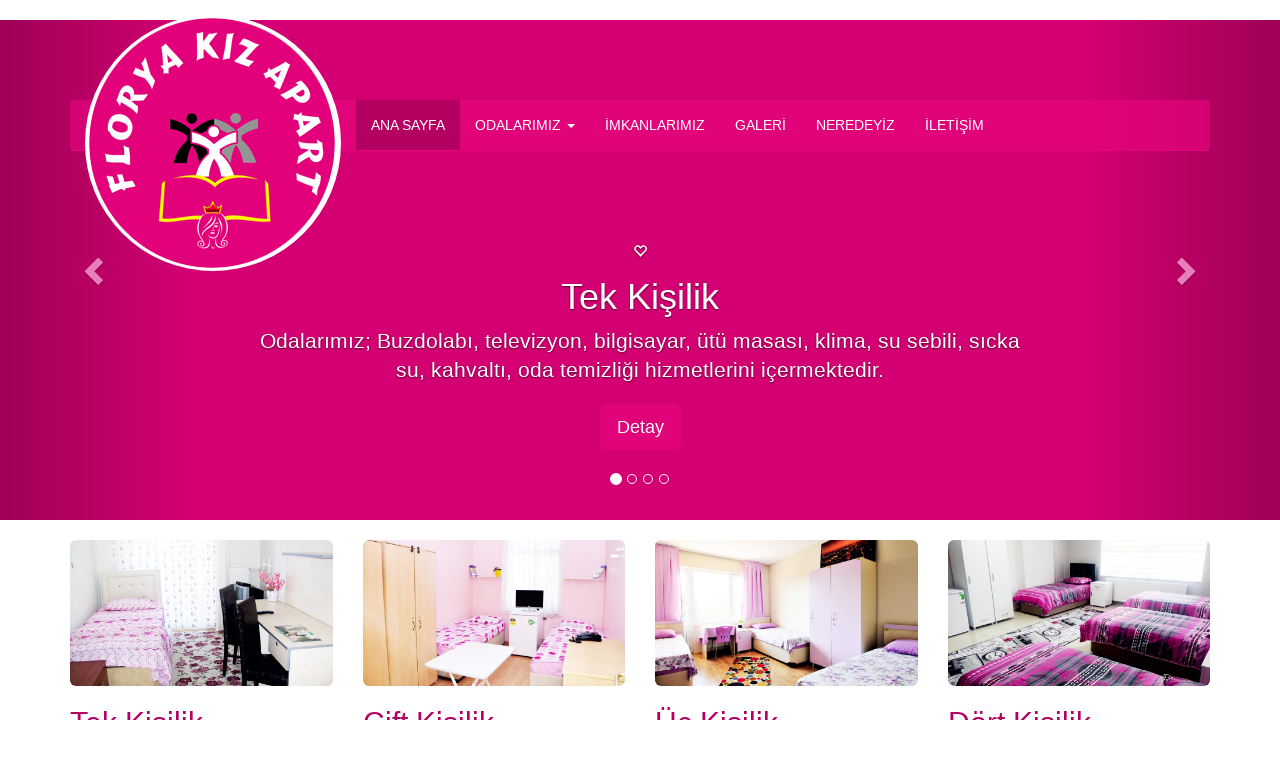

--- FILE ---
content_type: text/html
request_url: https://floryakizapart.bitbucket.io/
body_size: 2012
content:
﻿﻿﻿<!DOCTYPE html>
<html xmlns:og="http://ogp.me/ns#" lang="tr">
<head prefix="og: http://ogp.me/ns# fb: http://ogp.me/ns/fb#">

    <meta charset=utf-8>

    <meta name=viewport content="width=device-width, initial-scale=1.0">

    <meta name="google-site-verification" content="" />
    <meta name=alexaVerifyID content="" />
    <meta name=yandex-verification content="" />
    <meta name=msvalidate.01 content="" />

    <title>Florya Kız Apart</title>

    <meta name=description content="Florya Kız Apart">

    <meta property=og:type content=website />
    <meta property=og:title content="Florya Kız Apart">
    <meta property=og:description content="Florya Kız Apart">
    <meta property=og:image content=http://www.foryakizapart.com/Storage/Content/img/favicon.jpg>
    <meta property=og:url content=http://www.foryakizapart.com>
    <meta property=og:locale content=tr_TR />

    <meta itemprop="name" content="Florya Kız Apart">
    <meta itemprop=description content="Florya Kız Apart">
    <meta itemprop=image content=http://www.foryakizapart.com/Storage/Content/img/favicon.jpg>

    <link rel=canonical href=http://www.foryakizapart.com />
    <link rel=shortlink href=http://www.foryakizapart.com />
    <link rel=alternate hreflang=tr href=http://www.foryakizapart.com />
    <link rel=prev title=Home href=http://www.foryakizapart.com />
    <link rel=next title=About href=http://www.foryakizapart.com />
    <link rel=icon href=/Storage/Content/img/favicon.png>
    <link rel="shortcut icon" href=/Storage/Content/img/favicon.png>
    <link rel=apple-touch-icon href=/Storage/Content/img/favicon.png>

    <meta name=google content=notranslate />
    <meta name=cache-control content=no-cache>
    <meta name=pragma content=no-cache>
    <meta name=google content=notranslate>

    <meta http-equiv=cache-control content="max-age=7" />
    <meta http-equiv=expires content=7 />
    <meta http-equiv=pragma content=no-cache />
    <meta http-equiv=X-UA-Compatible content='IE=edge'>
    <meta http-equiv=Content-Type content='text/html; charset=UTF-8'>
    <meta http-equiv=Page-Enter content='blendTrans(Duration=0.2)'>
    <meta http-equiv=Page-Exit content='blendTrans(Duration=0.2)'>

    <meta name=author content='www.foryakizapart.com'>
    <meta name=generator content=bilgi(at)azmisahin.com />
    <meta name="MobileOptimized" content="320" />
   
    <script src="https://cdnjs.cloudflare.com/ajax/libs/headjs/1.0.3/head.min.js" data-headjs-load="/Storage/Content/js/init.js?ver=0.0.0.1"></script>
</head>
<body>
    <header>
        <div class="navbar-wrapper">

            <div class="container">

                <nav class="navbar navbar-inverse navbar-static-top">
                    <div class="container">

                        <div class="navbar-header">

                            <button type="button" class="navbar-toggle collapsed" data-toggle="collapse" data-target="#navbar" aria-expanded="false" aria-controls="navbar">
                                <span class="sr-only">Toggle navigation</span>
                                <span class="icon-bar"></span>
                                <span class="icon-bar"></span>
                                <span class="icon-bar"></span>
                            </button>

                            <a class="navbar-brand" href="#">
                                <img class="logo" src="Storage/Content/img/favicon.png" alt="Florya Kiz Apart" />
                            </a>

                        </div><!--navbar header-->

                        <div id="navbar" class="navbar-collapse collapse">
                            <ul class="nav navbar-nav">
                                <li class="active"><a href="#">ANA SAYFA</a></li>
                                <li class="dropdown">
                                    <a href="#" class="dropdown-toggle" data-toggle="dropdown" role="button" aria-haspopup="true" aria-expanded="false">ODALARIMIZ <span class="caret"></span></a>
                                    <ul class="dropdown-menu">
                                        <li><a href="#">Tek Kişilik</a></li>
                                        <li><a href="#">Çift Kişilik</a></li>
                                        <li><a href="#">Üç Kişilik</a></li>
                                        <li><a href="#">Dört Kişilik</a></li>
                                    </ul>
                                </li>
                                <li><a href="#">İMKANLARIMIZ</a></li>
                                <li><a href="#">GALERİ</a></li>
                                <li><a href="#">NEREDEYİZ</a></li>
                                <li><a href="#">İLETİŞİM</a></li>

                            </ul>
                        </div><!--navbar collapse-->

                    </div><!--container-->
                </nav>

            </div><!--container-->

        </div><!--navbar wrapper-->
    </header>

    <section>
        <div id="Carousel" class="carousel slide" data-ride="carousel">

            <ol class="carousel-indicators">
                <li data-target="#Carousel" data-slide-to="0" class="active"></li>
                <li data-target="#Carousel" data-slide-to="1"></li>
                <li data-target="#Carousel" data-slide-to="2"></li>
                <li data-target="#Carousel" data-slide-to="3"></li>
            </ol><!--indicator-->

            <div class="carousel-inner" role="listbox">
                <div class="item active">
                    <!--<img src="" alt="" />-->
                    <div class="container">
                        <div class="carousel-caption">
                            <span class="glyphicon glyphicon-heart-empty" aria-hidden="true"></span>
                            <h1>Tek Kişilik</h1>
                            <p>Odalarımız; Buzdolabı, televizyon, bilgisayar, ütü masası, klima, su sebili, sıcka su, kahvaltı, oda temizliği hizmetlerini içermektedir.</p>
                            <p><a class="btn btn-lg btn-primary" href="#" role="button">Detay</a></p>
                        </div><!--caption-->
                    </div><!--container-->
                </div><!--item-->

                <div class="item">
                    <!--<img src="" alt="" />-->
                    <div class="container">
                        <div class="carousel-caption">
                            <span class="glyphicon glyphicon-heart-empty" aria-hidden="true"></span>
                            <span class="glyphicon glyphicon-heart-empty" aria-hidden="true"></span>
                            <h1>Çift Kişilik</h1>
                            <p>Odalarımız; Buzdolabı, televizyon, bilgisayar, ütü masası, klima, su sebili, sıcka su, kahvaltı, oda temizliği hizmetlerini içermektedir.</p>
                            <p><a class="btn btn-lg btn-primary" href="#" role="button">Detay</a></p>
                        </div><!--caption-->
                    </div><!--container-->
                </div><!--item-->

                <div class="item">
                    <!--<img src="" alt="" />-->
                    <div class="container">
                        <div class="carousel-caption">
                            <span class="glyphicon glyphicon-heart-empty" aria-hidden="true"></span>
                            <span class="glyphicon glyphicon-heart-empty" aria-hidden="true"></span>
                            <span class="glyphicon glyphicon-heart-empty" aria-hidden="true"></span>
                            <h1>Üç Kişilik</h1>
                            <p>Odalarımız; Buzdolabı, televizyon, bilgisayar, ütü masası, klima, su sebili, sıcka su, kahvaltı, oda temizliği hizmetlerini içermektedir.</p>
                            <p><a class="btn btn-lg btn-primary" href="#" role="button">Detay</a></p>
                        </div><!--caption-->
                    </div><!--container-->
                </div><!--item-->

                <div class="item">
                    <!--<img src="" alt="" />-->
                    <div class="container">
                        <div class="carousel-caption">
                            <span class="glyphicon glyphicon-heart-empty" aria-hidden="true"></span>
                            <span class="glyphicon glyphicon-heart-empty" aria-hidden="true"></span>
                            <span class="glyphicon glyphicon-heart-empty" aria-hidden="true"></span>
                            <span class="glyphicon glyphicon-heart-empty" aria-hidden="true"></span>
                            <h1>Dört Kişilik</h1>
                            <p>Odalarımız; Buzdolabı, televizyon, bilgisayar, ütü masası, klima, su sebili, sıcka su, kahvaltı, oda temizliği hizmetlerini içermektedir.</p>
                            <p><a class="btn btn-lg btn-primary" href="#" role="button">Detay</a></p>
                        </div><!--caption-->
                    </div><!--container-->
                </div><!--item-->

            </div><!--corousel inner-->

            <a class="left carousel-control" href="#Carousel" role="button" data-slide="prev">
                <span class="glyphicon glyphicon-chevron-left" aria-hidden="true"></span>
                <span class="sr-only">Previous</span>
            </a><!--left-->

            <a class="right carousel-control" href="#Carousel" role="button" data-slide="next">
                <span class="glyphicon glyphicon-chevron-right" aria-hidden="true"></span>
                <span class="sr-only">Next</span>
            </a><!--right-->

        </div><!--caroulsel-->
    </section>

    <section>
        <div class="container marketing">

            <div class="row">

                <div class="col-lg-3">

                    <article>
                        <img class="img-rounded" src="Storage/Content/img/bir.jpg" alt="Bir" width="100%">
                        <h2>Tek Kişilik</h2>
                        <p class="text-justify">Odalarımız; Buzdolabı, televizyon, bilgisayar, ütü masası, klima, su sebili, sıcka su, kahvaltı, oda temizliği hizmetlerini içermektedir.</p>
                        <p><a class="btn btn-primary" href="#" role="button">Detay »</a></p>
                    </article>

                </div><!--col-3-->

                <div class="col-lg-3">

                    <article>
                        <img class="img-rounded" src="Storage/Content/img/iki.jpg" alt="İki" width="100%">
                        <h2>Çift Kişilik</h2>
                        <p class="text-justify">Odalarımız; Buzdolabı, televizyon, bilgisayar, ütü masası, klima, su sebili, sıcka su, kahvaltı, oda temizliği hizmetlerini içermektedir.</p>
                        <p><a class="btn btn-primary" href="#" role="button">Detay »</a></p>
                    </article>

                </div><!--col-3-->

                <div class="col-lg-3">

                    <article>
                        <img class="img-rounded" src="Storage/Content/img/uc.jpg" alt="Üç" width="100%">
                        <h2>Üç Kişilik</h2>
                        <p class="text-justify">Odalarımız; Buzdolabı, televizyon, bilgisayar, ütü masası, klima, su sebili, sıcka su, kahvaltı, oda temizliği hizmetlerini içermektedir.</p>
                        <p><a class="btn btn-primary" href="#" role="button">Detay »</a></p>
                    </article>

                </div><!--col-3-->

                <div class="col-lg-3">

                    <article>
                        <img class="img-rounded" src="Storage/Content/img/dort.jpg" alt="Dört" width="100%">
                        <h2>Dört Kişilik</h2>
                        <p class="text-justify">Odalarımız; Buzdolabı, televizyon, bilgisayar, ütü masası, klima, su sebili, sıcka su, kahvaltı, oda temizliği hizmetlerini içermektedir.</p>
                        <p><a class="btn btn-primary" href="#" role="button">Detay »</a></p>
                    </article>

                </div><!--col-3-->

            </div><!--row-->

        </div><!--container marketing-->
    </section>

    <footer>
        <div class="container">
            <p class="pull-right"><a href="#">Yukarı</a></p>
            <p>© 2015 Florya Kız Apart · <a te href="tel:+905417402323">+90 541 740 23 23</a> · <a href="tel:+9054074090723">+90 5407 409 07 23</a></p>
        </div><!--container-->
    </footer>
</body>
</html>


--- FILE ---
content_type: text/css
request_url: https://floryakizapart.bitbucket.io/Storage/Content/css/application.min.css?v=1768522759608
body_size: 1283
content:
body{opacity:100;filter:alpha(opacity=100);overflow:auto}body{padding-bottom:40px;color:#5a5a5a}.navbar-wrapper{position:absolute;top:0;right:0;left:0;z-index:20}.navbar-wrapper>.container{padding-right:0;padding-left:0}.navbar-wrapper .navbar{padding-right:15px;padding-left:15px}.navbar-wrapper .navbar .container{width:auto}.carousel{height:500px;margin-bottom:0}.carousel-caption{z-index:10}.carousel .item{height:500px;background-color:#777}.carousel-inner>.item>img{position:absolute;top:0;left:0;min-width:100%;height:500px}.marketing .col-lg-4{margin-bottom:20px;text-align:center}.marketing h2{font-weight:normal}.marketing .col-lg-4 p{margin-right:10px;margin-left:10px}.featurette-divider{margin:80px 0}.featurette-heading{font-weight:300;line-height:1;letter-spacing:-1px}@media(min-width:768px){.navbar-wrapper{margin-top:20px}.navbar-wrapper .container{padding-right:15px;padding-left:15px}.navbar-wrapper .navbar{padding-right:0;padding-left:0}.navbar-wrapper .navbar{border-radius:4px}.carousel-caption p{margin-bottom:20px;font-size:21px;line-height:1.4}.featurette-heading{font-size:50px}}@media(min-width:992px){.featurette-heading{margin-top:120px}}body{opacity:100;filter:alpha(opacity=100);overflow:auto;margin:0;padding:0;background:#fff}footer{background-color:#f4deea;padding:1%}h2{color:#b30061}.logo{margin-top:-100px;background-color:#fff;border-radius:50%}.navbar-inverse{background-color:rgba(232,5,128,.61);border-color:rgba(232,5,128,.61)}.carousel .item{height:500px;background-color:#d40073}.navbar-inverse .navbar-nav>.active>a,.navbar-inverse .navbar-nav>.active>a:focus,.navbar-inverse .navbar-nav>.active>a:hover{color:#fff;background-color:#b30061}.btn-primary{color:#fff;background-color:rgba(232,5,128,.61);border-color:#e3007b}.btn-primary:hover{background-color:#b30061}.navbar-inverse .navbar-nav>li>a{color:#fff}.navbar-inverse .navbar-nav>.open>a,.navbar-inverse .navbar-nav>.open>a:focus,.navbar-inverse .navbar-nav>.open>a:hover{color:#fff;background-color:#f3b422}.dropdown-menu{background-color:rgba(232,5,128,.61);border:1px solid rgba(232,5,128,.61)}.dropdown-menu li a:hover{background-color:#f3b422}.dropdown-menu>li>a{color:#fff}.marketing{margin-top:20px}@media(min-width:768px){.navbar-wrapper{margin-top:100px}}@media(max-width:768px){.logo{margin-top:-50px;width:50%}}

--- FILE ---
content_type: text/javascript
request_url: https://floryakizapart.bitbucket.io/Storage/Content/js/application.min.js?v=1768522759608
body_size: 53
content:
function Application(){this.init()}if(Application.Name="Web Application",Application.Version="v0.0.0.1",typeof jQuery=="undefined")throw new Error(Application.Name+"'s JavaScript requires jQuery");else console.log(Application.Name+" initalize "+Application.Version);+function(n){"use strict";var t=n.fn.jquery.split(" ")[0].split(".");if(t[0]<2&&t[1]<9||t[0]==1&&t[1]==9&&t[2]<1)throw new Error(Application.Name+" 's JavaScript requires jQuery version 1.9.1 or higher");}(jQuery);Application.prototype=function(){function n(){}return{constructor:Application,init:function(){n()}}}();Application=new Application;
//# sourceMappingURL=application.min.js.map


--- FILE ---
content_type: text/javascript
request_url: https://floryakizapart.bitbucket.io/Storage/Content/js/init.js?ver=0.0.0.1
body_size: 1845
content:
﻿/*
    ████████████████████████████████████████████████████████████████████████████████████████████████████
    * Web Application
    * 
    ════════════════════════════════════════════════════════════════════════════════════════════════════
    * Copyright bilgi@azmisahin.com
    * Licence (https://github.com/azmisahin)
    ████████████████████████████████████████████████████████████████████████████████████████████████████
*/
var base = {
    Host: document.location.hostname
    , Origin: document.location.origin
    , Protocol: 'https'
    , Base: ''
    , Area: 'Storage'
    , Version: new Date().getTime()
};

head.load
    (
    'https://code.jquery.com/jquery-2.1.4.min.js'
    , 'https://maxcdn.bootstrapcdn.com/bootstrap/3.3.4/css/bootstrap.min.css'
    , 'https://maxcdn.bootstrapcdn.com/font-awesome/4.3.0/css/font-awesome.min.css'
    , 'https://maxcdn.bootstrapcdn.com/bootstrap/3.3.4/js/bootstrap.min.js'

    , base.Origin + '/' + base.Area + '/Content/css/application.min.css' + '?v=' + base.Version
    , base.Origin + '/' + base.Area + '/Content/js/application.min.js' + '?v=' + base.Version
    , base.Origin + '/' + base.Area + '/Content/js/analytics.min.js' + '?v=' + base.Version
    );

if (head.browser.ie && head.browser.version < 9) {
    head.load(
        'https://oss.maxcdn.com/html5shiv/3.7.2/html5shiv.min.js',
        'https://oss.maxcdn.com/respond/1.4.2/respond.min.js',
        'http://html5shiv.googlecode.com/svn/trunk/html5.js'
        );
    if (head.screen.innerWidth > 800) {
        head.load
            (
            'https://code.jquery.com/mobile/1.4.5/jquery.mobile-1.4.5.min.css'
            , 'https://code.jquery.com/mobile/1.4.5/jquery.mobile-1.4.5.min.js'

            , base.Origin + '/' + base.Area + '/Content/js/application.mobile.min.js' + '?v=' + base.Version
            );
    }
}
